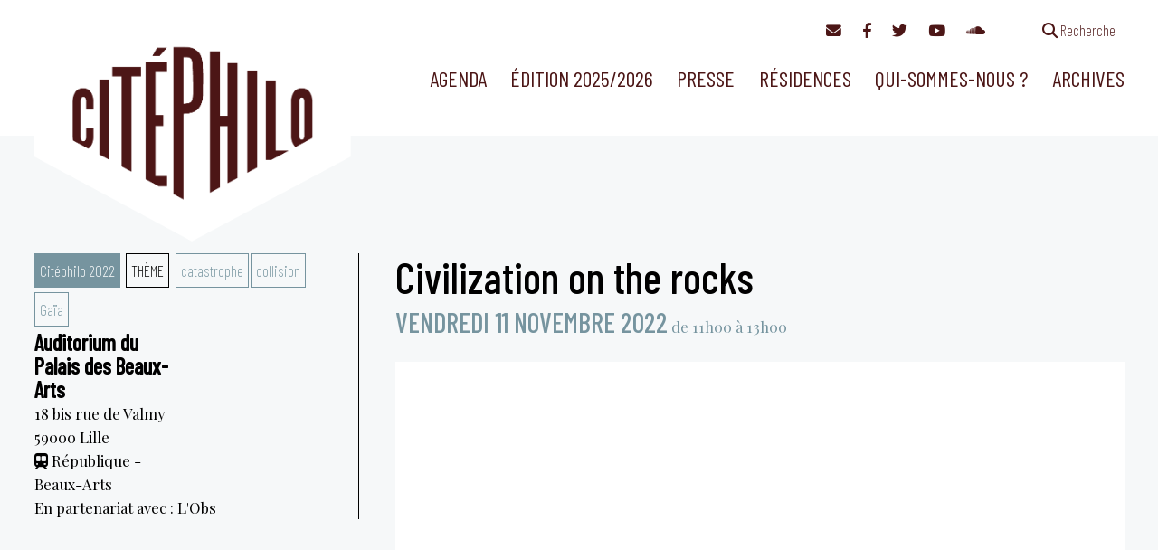

--- FILE ---
content_type: text/html; charset=utf-8
request_url: https://www.google.com/recaptcha/api2/anchor?ar=1&k=6LfdaRQiAAAAAEIDy_XcEVwKic8BDpTtqHQ-B-rk&co=aHR0cHM6Ly9jaXRlcGhpbG8ub3JnOjQ0Mw..&hl=en&v=N67nZn4AqZkNcbeMu4prBgzg&size=invisible&anchor-ms=20000&execute-ms=30000&cb=fy8wxvvaky87
body_size: 48416
content:
<!DOCTYPE HTML><html dir="ltr" lang="en"><head><meta http-equiv="Content-Type" content="text/html; charset=UTF-8">
<meta http-equiv="X-UA-Compatible" content="IE=edge">
<title>reCAPTCHA</title>
<style type="text/css">
/* cyrillic-ext */
@font-face {
  font-family: 'Roboto';
  font-style: normal;
  font-weight: 400;
  font-stretch: 100%;
  src: url(//fonts.gstatic.com/s/roboto/v48/KFO7CnqEu92Fr1ME7kSn66aGLdTylUAMa3GUBHMdazTgWw.woff2) format('woff2');
  unicode-range: U+0460-052F, U+1C80-1C8A, U+20B4, U+2DE0-2DFF, U+A640-A69F, U+FE2E-FE2F;
}
/* cyrillic */
@font-face {
  font-family: 'Roboto';
  font-style: normal;
  font-weight: 400;
  font-stretch: 100%;
  src: url(//fonts.gstatic.com/s/roboto/v48/KFO7CnqEu92Fr1ME7kSn66aGLdTylUAMa3iUBHMdazTgWw.woff2) format('woff2');
  unicode-range: U+0301, U+0400-045F, U+0490-0491, U+04B0-04B1, U+2116;
}
/* greek-ext */
@font-face {
  font-family: 'Roboto';
  font-style: normal;
  font-weight: 400;
  font-stretch: 100%;
  src: url(//fonts.gstatic.com/s/roboto/v48/KFO7CnqEu92Fr1ME7kSn66aGLdTylUAMa3CUBHMdazTgWw.woff2) format('woff2');
  unicode-range: U+1F00-1FFF;
}
/* greek */
@font-face {
  font-family: 'Roboto';
  font-style: normal;
  font-weight: 400;
  font-stretch: 100%;
  src: url(//fonts.gstatic.com/s/roboto/v48/KFO7CnqEu92Fr1ME7kSn66aGLdTylUAMa3-UBHMdazTgWw.woff2) format('woff2');
  unicode-range: U+0370-0377, U+037A-037F, U+0384-038A, U+038C, U+038E-03A1, U+03A3-03FF;
}
/* math */
@font-face {
  font-family: 'Roboto';
  font-style: normal;
  font-weight: 400;
  font-stretch: 100%;
  src: url(//fonts.gstatic.com/s/roboto/v48/KFO7CnqEu92Fr1ME7kSn66aGLdTylUAMawCUBHMdazTgWw.woff2) format('woff2');
  unicode-range: U+0302-0303, U+0305, U+0307-0308, U+0310, U+0312, U+0315, U+031A, U+0326-0327, U+032C, U+032F-0330, U+0332-0333, U+0338, U+033A, U+0346, U+034D, U+0391-03A1, U+03A3-03A9, U+03B1-03C9, U+03D1, U+03D5-03D6, U+03F0-03F1, U+03F4-03F5, U+2016-2017, U+2034-2038, U+203C, U+2040, U+2043, U+2047, U+2050, U+2057, U+205F, U+2070-2071, U+2074-208E, U+2090-209C, U+20D0-20DC, U+20E1, U+20E5-20EF, U+2100-2112, U+2114-2115, U+2117-2121, U+2123-214F, U+2190, U+2192, U+2194-21AE, U+21B0-21E5, U+21F1-21F2, U+21F4-2211, U+2213-2214, U+2216-22FF, U+2308-230B, U+2310, U+2319, U+231C-2321, U+2336-237A, U+237C, U+2395, U+239B-23B7, U+23D0, U+23DC-23E1, U+2474-2475, U+25AF, U+25B3, U+25B7, U+25BD, U+25C1, U+25CA, U+25CC, U+25FB, U+266D-266F, U+27C0-27FF, U+2900-2AFF, U+2B0E-2B11, U+2B30-2B4C, U+2BFE, U+3030, U+FF5B, U+FF5D, U+1D400-1D7FF, U+1EE00-1EEFF;
}
/* symbols */
@font-face {
  font-family: 'Roboto';
  font-style: normal;
  font-weight: 400;
  font-stretch: 100%;
  src: url(//fonts.gstatic.com/s/roboto/v48/KFO7CnqEu92Fr1ME7kSn66aGLdTylUAMaxKUBHMdazTgWw.woff2) format('woff2');
  unicode-range: U+0001-000C, U+000E-001F, U+007F-009F, U+20DD-20E0, U+20E2-20E4, U+2150-218F, U+2190, U+2192, U+2194-2199, U+21AF, U+21E6-21F0, U+21F3, U+2218-2219, U+2299, U+22C4-22C6, U+2300-243F, U+2440-244A, U+2460-24FF, U+25A0-27BF, U+2800-28FF, U+2921-2922, U+2981, U+29BF, U+29EB, U+2B00-2BFF, U+4DC0-4DFF, U+FFF9-FFFB, U+10140-1018E, U+10190-1019C, U+101A0, U+101D0-101FD, U+102E0-102FB, U+10E60-10E7E, U+1D2C0-1D2D3, U+1D2E0-1D37F, U+1F000-1F0FF, U+1F100-1F1AD, U+1F1E6-1F1FF, U+1F30D-1F30F, U+1F315, U+1F31C, U+1F31E, U+1F320-1F32C, U+1F336, U+1F378, U+1F37D, U+1F382, U+1F393-1F39F, U+1F3A7-1F3A8, U+1F3AC-1F3AF, U+1F3C2, U+1F3C4-1F3C6, U+1F3CA-1F3CE, U+1F3D4-1F3E0, U+1F3ED, U+1F3F1-1F3F3, U+1F3F5-1F3F7, U+1F408, U+1F415, U+1F41F, U+1F426, U+1F43F, U+1F441-1F442, U+1F444, U+1F446-1F449, U+1F44C-1F44E, U+1F453, U+1F46A, U+1F47D, U+1F4A3, U+1F4B0, U+1F4B3, U+1F4B9, U+1F4BB, U+1F4BF, U+1F4C8-1F4CB, U+1F4D6, U+1F4DA, U+1F4DF, U+1F4E3-1F4E6, U+1F4EA-1F4ED, U+1F4F7, U+1F4F9-1F4FB, U+1F4FD-1F4FE, U+1F503, U+1F507-1F50B, U+1F50D, U+1F512-1F513, U+1F53E-1F54A, U+1F54F-1F5FA, U+1F610, U+1F650-1F67F, U+1F687, U+1F68D, U+1F691, U+1F694, U+1F698, U+1F6AD, U+1F6B2, U+1F6B9-1F6BA, U+1F6BC, U+1F6C6-1F6CF, U+1F6D3-1F6D7, U+1F6E0-1F6EA, U+1F6F0-1F6F3, U+1F6F7-1F6FC, U+1F700-1F7FF, U+1F800-1F80B, U+1F810-1F847, U+1F850-1F859, U+1F860-1F887, U+1F890-1F8AD, U+1F8B0-1F8BB, U+1F8C0-1F8C1, U+1F900-1F90B, U+1F93B, U+1F946, U+1F984, U+1F996, U+1F9E9, U+1FA00-1FA6F, U+1FA70-1FA7C, U+1FA80-1FA89, U+1FA8F-1FAC6, U+1FACE-1FADC, U+1FADF-1FAE9, U+1FAF0-1FAF8, U+1FB00-1FBFF;
}
/* vietnamese */
@font-face {
  font-family: 'Roboto';
  font-style: normal;
  font-weight: 400;
  font-stretch: 100%;
  src: url(//fonts.gstatic.com/s/roboto/v48/KFO7CnqEu92Fr1ME7kSn66aGLdTylUAMa3OUBHMdazTgWw.woff2) format('woff2');
  unicode-range: U+0102-0103, U+0110-0111, U+0128-0129, U+0168-0169, U+01A0-01A1, U+01AF-01B0, U+0300-0301, U+0303-0304, U+0308-0309, U+0323, U+0329, U+1EA0-1EF9, U+20AB;
}
/* latin-ext */
@font-face {
  font-family: 'Roboto';
  font-style: normal;
  font-weight: 400;
  font-stretch: 100%;
  src: url(//fonts.gstatic.com/s/roboto/v48/KFO7CnqEu92Fr1ME7kSn66aGLdTylUAMa3KUBHMdazTgWw.woff2) format('woff2');
  unicode-range: U+0100-02BA, U+02BD-02C5, U+02C7-02CC, U+02CE-02D7, U+02DD-02FF, U+0304, U+0308, U+0329, U+1D00-1DBF, U+1E00-1E9F, U+1EF2-1EFF, U+2020, U+20A0-20AB, U+20AD-20C0, U+2113, U+2C60-2C7F, U+A720-A7FF;
}
/* latin */
@font-face {
  font-family: 'Roboto';
  font-style: normal;
  font-weight: 400;
  font-stretch: 100%;
  src: url(//fonts.gstatic.com/s/roboto/v48/KFO7CnqEu92Fr1ME7kSn66aGLdTylUAMa3yUBHMdazQ.woff2) format('woff2');
  unicode-range: U+0000-00FF, U+0131, U+0152-0153, U+02BB-02BC, U+02C6, U+02DA, U+02DC, U+0304, U+0308, U+0329, U+2000-206F, U+20AC, U+2122, U+2191, U+2193, U+2212, U+2215, U+FEFF, U+FFFD;
}
/* cyrillic-ext */
@font-face {
  font-family: 'Roboto';
  font-style: normal;
  font-weight: 500;
  font-stretch: 100%;
  src: url(//fonts.gstatic.com/s/roboto/v48/KFO7CnqEu92Fr1ME7kSn66aGLdTylUAMa3GUBHMdazTgWw.woff2) format('woff2');
  unicode-range: U+0460-052F, U+1C80-1C8A, U+20B4, U+2DE0-2DFF, U+A640-A69F, U+FE2E-FE2F;
}
/* cyrillic */
@font-face {
  font-family: 'Roboto';
  font-style: normal;
  font-weight: 500;
  font-stretch: 100%;
  src: url(//fonts.gstatic.com/s/roboto/v48/KFO7CnqEu92Fr1ME7kSn66aGLdTylUAMa3iUBHMdazTgWw.woff2) format('woff2');
  unicode-range: U+0301, U+0400-045F, U+0490-0491, U+04B0-04B1, U+2116;
}
/* greek-ext */
@font-face {
  font-family: 'Roboto';
  font-style: normal;
  font-weight: 500;
  font-stretch: 100%;
  src: url(//fonts.gstatic.com/s/roboto/v48/KFO7CnqEu92Fr1ME7kSn66aGLdTylUAMa3CUBHMdazTgWw.woff2) format('woff2');
  unicode-range: U+1F00-1FFF;
}
/* greek */
@font-face {
  font-family: 'Roboto';
  font-style: normal;
  font-weight: 500;
  font-stretch: 100%;
  src: url(//fonts.gstatic.com/s/roboto/v48/KFO7CnqEu92Fr1ME7kSn66aGLdTylUAMa3-UBHMdazTgWw.woff2) format('woff2');
  unicode-range: U+0370-0377, U+037A-037F, U+0384-038A, U+038C, U+038E-03A1, U+03A3-03FF;
}
/* math */
@font-face {
  font-family: 'Roboto';
  font-style: normal;
  font-weight: 500;
  font-stretch: 100%;
  src: url(//fonts.gstatic.com/s/roboto/v48/KFO7CnqEu92Fr1ME7kSn66aGLdTylUAMawCUBHMdazTgWw.woff2) format('woff2');
  unicode-range: U+0302-0303, U+0305, U+0307-0308, U+0310, U+0312, U+0315, U+031A, U+0326-0327, U+032C, U+032F-0330, U+0332-0333, U+0338, U+033A, U+0346, U+034D, U+0391-03A1, U+03A3-03A9, U+03B1-03C9, U+03D1, U+03D5-03D6, U+03F0-03F1, U+03F4-03F5, U+2016-2017, U+2034-2038, U+203C, U+2040, U+2043, U+2047, U+2050, U+2057, U+205F, U+2070-2071, U+2074-208E, U+2090-209C, U+20D0-20DC, U+20E1, U+20E5-20EF, U+2100-2112, U+2114-2115, U+2117-2121, U+2123-214F, U+2190, U+2192, U+2194-21AE, U+21B0-21E5, U+21F1-21F2, U+21F4-2211, U+2213-2214, U+2216-22FF, U+2308-230B, U+2310, U+2319, U+231C-2321, U+2336-237A, U+237C, U+2395, U+239B-23B7, U+23D0, U+23DC-23E1, U+2474-2475, U+25AF, U+25B3, U+25B7, U+25BD, U+25C1, U+25CA, U+25CC, U+25FB, U+266D-266F, U+27C0-27FF, U+2900-2AFF, U+2B0E-2B11, U+2B30-2B4C, U+2BFE, U+3030, U+FF5B, U+FF5D, U+1D400-1D7FF, U+1EE00-1EEFF;
}
/* symbols */
@font-face {
  font-family: 'Roboto';
  font-style: normal;
  font-weight: 500;
  font-stretch: 100%;
  src: url(//fonts.gstatic.com/s/roboto/v48/KFO7CnqEu92Fr1ME7kSn66aGLdTylUAMaxKUBHMdazTgWw.woff2) format('woff2');
  unicode-range: U+0001-000C, U+000E-001F, U+007F-009F, U+20DD-20E0, U+20E2-20E4, U+2150-218F, U+2190, U+2192, U+2194-2199, U+21AF, U+21E6-21F0, U+21F3, U+2218-2219, U+2299, U+22C4-22C6, U+2300-243F, U+2440-244A, U+2460-24FF, U+25A0-27BF, U+2800-28FF, U+2921-2922, U+2981, U+29BF, U+29EB, U+2B00-2BFF, U+4DC0-4DFF, U+FFF9-FFFB, U+10140-1018E, U+10190-1019C, U+101A0, U+101D0-101FD, U+102E0-102FB, U+10E60-10E7E, U+1D2C0-1D2D3, U+1D2E0-1D37F, U+1F000-1F0FF, U+1F100-1F1AD, U+1F1E6-1F1FF, U+1F30D-1F30F, U+1F315, U+1F31C, U+1F31E, U+1F320-1F32C, U+1F336, U+1F378, U+1F37D, U+1F382, U+1F393-1F39F, U+1F3A7-1F3A8, U+1F3AC-1F3AF, U+1F3C2, U+1F3C4-1F3C6, U+1F3CA-1F3CE, U+1F3D4-1F3E0, U+1F3ED, U+1F3F1-1F3F3, U+1F3F5-1F3F7, U+1F408, U+1F415, U+1F41F, U+1F426, U+1F43F, U+1F441-1F442, U+1F444, U+1F446-1F449, U+1F44C-1F44E, U+1F453, U+1F46A, U+1F47D, U+1F4A3, U+1F4B0, U+1F4B3, U+1F4B9, U+1F4BB, U+1F4BF, U+1F4C8-1F4CB, U+1F4D6, U+1F4DA, U+1F4DF, U+1F4E3-1F4E6, U+1F4EA-1F4ED, U+1F4F7, U+1F4F9-1F4FB, U+1F4FD-1F4FE, U+1F503, U+1F507-1F50B, U+1F50D, U+1F512-1F513, U+1F53E-1F54A, U+1F54F-1F5FA, U+1F610, U+1F650-1F67F, U+1F687, U+1F68D, U+1F691, U+1F694, U+1F698, U+1F6AD, U+1F6B2, U+1F6B9-1F6BA, U+1F6BC, U+1F6C6-1F6CF, U+1F6D3-1F6D7, U+1F6E0-1F6EA, U+1F6F0-1F6F3, U+1F6F7-1F6FC, U+1F700-1F7FF, U+1F800-1F80B, U+1F810-1F847, U+1F850-1F859, U+1F860-1F887, U+1F890-1F8AD, U+1F8B0-1F8BB, U+1F8C0-1F8C1, U+1F900-1F90B, U+1F93B, U+1F946, U+1F984, U+1F996, U+1F9E9, U+1FA00-1FA6F, U+1FA70-1FA7C, U+1FA80-1FA89, U+1FA8F-1FAC6, U+1FACE-1FADC, U+1FADF-1FAE9, U+1FAF0-1FAF8, U+1FB00-1FBFF;
}
/* vietnamese */
@font-face {
  font-family: 'Roboto';
  font-style: normal;
  font-weight: 500;
  font-stretch: 100%;
  src: url(//fonts.gstatic.com/s/roboto/v48/KFO7CnqEu92Fr1ME7kSn66aGLdTylUAMa3OUBHMdazTgWw.woff2) format('woff2');
  unicode-range: U+0102-0103, U+0110-0111, U+0128-0129, U+0168-0169, U+01A0-01A1, U+01AF-01B0, U+0300-0301, U+0303-0304, U+0308-0309, U+0323, U+0329, U+1EA0-1EF9, U+20AB;
}
/* latin-ext */
@font-face {
  font-family: 'Roboto';
  font-style: normal;
  font-weight: 500;
  font-stretch: 100%;
  src: url(//fonts.gstatic.com/s/roboto/v48/KFO7CnqEu92Fr1ME7kSn66aGLdTylUAMa3KUBHMdazTgWw.woff2) format('woff2');
  unicode-range: U+0100-02BA, U+02BD-02C5, U+02C7-02CC, U+02CE-02D7, U+02DD-02FF, U+0304, U+0308, U+0329, U+1D00-1DBF, U+1E00-1E9F, U+1EF2-1EFF, U+2020, U+20A0-20AB, U+20AD-20C0, U+2113, U+2C60-2C7F, U+A720-A7FF;
}
/* latin */
@font-face {
  font-family: 'Roboto';
  font-style: normal;
  font-weight: 500;
  font-stretch: 100%;
  src: url(//fonts.gstatic.com/s/roboto/v48/KFO7CnqEu92Fr1ME7kSn66aGLdTylUAMa3yUBHMdazQ.woff2) format('woff2');
  unicode-range: U+0000-00FF, U+0131, U+0152-0153, U+02BB-02BC, U+02C6, U+02DA, U+02DC, U+0304, U+0308, U+0329, U+2000-206F, U+20AC, U+2122, U+2191, U+2193, U+2212, U+2215, U+FEFF, U+FFFD;
}
/* cyrillic-ext */
@font-face {
  font-family: 'Roboto';
  font-style: normal;
  font-weight: 900;
  font-stretch: 100%;
  src: url(//fonts.gstatic.com/s/roboto/v48/KFO7CnqEu92Fr1ME7kSn66aGLdTylUAMa3GUBHMdazTgWw.woff2) format('woff2');
  unicode-range: U+0460-052F, U+1C80-1C8A, U+20B4, U+2DE0-2DFF, U+A640-A69F, U+FE2E-FE2F;
}
/* cyrillic */
@font-face {
  font-family: 'Roboto';
  font-style: normal;
  font-weight: 900;
  font-stretch: 100%;
  src: url(//fonts.gstatic.com/s/roboto/v48/KFO7CnqEu92Fr1ME7kSn66aGLdTylUAMa3iUBHMdazTgWw.woff2) format('woff2');
  unicode-range: U+0301, U+0400-045F, U+0490-0491, U+04B0-04B1, U+2116;
}
/* greek-ext */
@font-face {
  font-family: 'Roboto';
  font-style: normal;
  font-weight: 900;
  font-stretch: 100%;
  src: url(//fonts.gstatic.com/s/roboto/v48/KFO7CnqEu92Fr1ME7kSn66aGLdTylUAMa3CUBHMdazTgWw.woff2) format('woff2');
  unicode-range: U+1F00-1FFF;
}
/* greek */
@font-face {
  font-family: 'Roboto';
  font-style: normal;
  font-weight: 900;
  font-stretch: 100%;
  src: url(//fonts.gstatic.com/s/roboto/v48/KFO7CnqEu92Fr1ME7kSn66aGLdTylUAMa3-UBHMdazTgWw.woff2) format('woff2');
  unicode-range: U+0370-0377, U+037A-037F, U+0384-038A, U+038C, U+038E-03A1, U+03A3-03FF;
}
/* math */
@font-face {
  font-family: 'Roboto';
  font-style: normal;
  font-weight: 900;
  font-stretch: 100%;
  src: url(//fonts.gstatic.com/s/roboto/v48/KFO7CnqEu92Fr1ME7kSn66aGLdTylUAMawCUBHMdazTgWw.woff2) format('woff2');
  unicode-range: U+0302-0303, U+0305, U+0307-0308, U+0310, U+0312, U+0315, U+031A, U+0326-0327, U+032C, U+032F-0330, U+0332-0333, U+0338, U+033A, U+0346, U+034D, U+0391-03A1, U+03A3-03A9, U+03B1-03C9, U+03D1, U+03D5-03D6, U+03F0-03F1, U+03F4-03F5, U+2016-2017, U+2034-2038, U+203C, U+2040, U+2043, U+2047, U+2050, U+2057, U+205F, U+2070-2071, U+2074-208E, U+2090-209C, U+20D0-20DC, U+20E1, U+20E5-20EF, U+2100-2112, U+2114-2115, U+2117-2121, U+2123-214F, U+2190, U+2192, U+2194-21AE, U+21B0-21E5, U+21F1-21F2, U+21F4-2211, U+2213-2214, U+2216-22FF, U+2308-230B, U+2310, U+2319, U+231C-2321, U+2336-237A, U+237C, U+2395, U+239B-23B7, U+23D0, U+23DC-23E1, U+2474-2475, U+25AF, U+25B3, U+25B7, U+25BD, U+25C1, U+25CA, U+25CC, U+25FB, U+266D-266F, U+27C0-27FF, U+2900-2AFF, U+2B0E-2B11, U+2B30-2B4C, U+2BFE, U+3030, U+FF5B, U+FF5D, U+1D400-1D7FF, U+1EE00-1EEFF;
}
/* symbols */
@font-face {
  font-family: 'Roboto';
  font-style: normal;
  font-weight: 900;
  font-stretch: 100%;
  src: url(//fonts.gstatic.com/s/roboto/v48/KFO7CnqEu92Fr1ME7kSn66aGLdTylUAMaxKUBHMdazTgWw.woff2) format('woff2');
  unicode-range: U+0001-000C, U+000E-001F, U+007F-009F, U+20DD-20E0, U+20E2-20E4, U+2150-218F, U+2190, U+2192, U+2194-2199, U+21AF, U+21E6-21F0, U+21F3, U+2218-2219, U+2299, U+22C4-22C6, U+2300-243F, U+2440-244A, U+2460-24FF, U+25A0-27BF, U+2800-28FF, U+2921-2922, U+2981, U+29BF, U+29EB, U+2B00-2BFF, U+4DC0-4DFF, U+FFF9-FFFB, U+10140-1018E, U+10190-1019C, U+101A0, U+101D0-101FD, U+102E0-102FB, U+10E60-10E7E, U+1D2C0-1D2D3, U+1D2E0-1D37F, U+1F000-1F0FF, U+1F100-1F1AD, U+1F1E6-1F1FF, U+1F30D-1F30F, U+1F315, U+1F31C, U+1F31E, U+1F320-1F32C, U+1F336, U+1F378, U+1F37D, U+1F382, U+1F393-1F39F, U+1F3A7-1F3A8, U+1F3AC-1F3AF, U+1F3C2, U+1F3C4-1F3C6, U+1F3CA-1F3CE, U+1F3D4-1F3E0, U+1F3ED, U+1F3F1-1F3F3, U+1F3F5-1F3F7, U+1F408, U+1F415, U+1F41F, U+1F426, U+1F43F, U+1F441-1F442, U+1F444, U+1F446-1F449, U+1F44C-1F44E, U+1F453, U+1F46A, U+1F47D, U+1F4A3, U+1F4B0, U+1F4B3, U+1F4B9, U+1F4BB, U+1F4BF, U+1F4C8-1F4CB, U+1F4D6, U+1F4DA, U+1F4DF, U+1F4E3-1F4E6, U+1F4EA-1F4ED, U+1F4F7, U+1F4F9-1F4FB, U+1F4FD-1F4FE, U+1F503, U+1F507-1F50B, U+1F50D, U+1F512-1F513, U+1F53E-1F54A, U+1F54F-1F5FA, U+1F610, U+1F650-1F67F, U+1F687, U+1F68D, U+1F691, U+1F694, U+1F698, U+1F6AD, U+1F6B2, U+1F6B9-1F6BA, U+1F6BC, U+1F6C6-1F6CF, U+1F6D3-1F6D7, U+1F6E0-1F6EA, U+1F6F0-1F6F3, U+1F6F7-1F6FC, U+1F700-1F7FF, U+1F800-1F80B, U+1F810-1F847, U+1F850-1F859, U+1F860-1F887, U+1F890-1F8AD, U+1F8B0-1F8BB, U+1F8C0-1F8C1, U+1F900-1F90B, U+1F93B, U+1F946, U+1F984, U+1F996, U+1F9E9, U+1FA00-1FA6F, U+1FA70-1FA7C, U+1FA80-1FA89, U+1FA8F-1FAC6, U+1FACE-1FADC, U+1FADF-1FAE9, U+1FAF0-1FAF8, U+1FB00-1FBFF;
}
/* vietnamese */
@font-face {
  font-family: 'Roboto';
  font-style: normal;
  font-weight: 900;
  font-stretch: 100%;
  src: url(//fonts.gstatic.com/s/roboto/v48/KFO7CnqEu92Fr1ME7kSn66aGLdTylUAMa3OUBHMdazTgWw.woff2) format('woff2');
  unicode-range: U+0102-0103, U+0110-0111, U+0128-0129, U+0168-0169, U+01A0-01A1, U+01AF-01B0, U+0300-0301, U+0303-0304, U+0308-0309, U+0323, U+0329, U+1EA0-1EF9, U+20AB;
}
/* latin-ext */
@font-face {
  font-family: 'Roboto';
  font-style: normal;
  font-weight: 900;
  font-stretch: 100%;
  src: url(//fonts.gstatic.com/s/roboto/v48/KFO7CnqEu92Fr1ME7kSn66aGLdTylUAMa3KUBHMdazTgWw.woff2) format('woff2');
  unicode-range: U+0100-02BA, U+02BD-02C5, U+02C7-02CC, U+02CE-02D7, U+02DD-02FF, U+0304, U+0308, U+0329, U+1D00-1DBF, U+1E00-1E9F, U+1EF2-1EFF, U+2020, U+20A0-20AB, U+20AD-20C0, U+2113, U+2C60-2C7F, U+A720-A7FF;
}
/* latin */
@font-face {
  font-family: 'Roboto';
  font-style: normal;
  font-weight: 900;
  font-stretch: 100%;
  src: url(//fonts.gstatic.com/s/roboto/v48/KFO7CnqEu92Fr1ME7kSn66aGLdTylUAMa3yUBHMdazQ.woff2) format('woff2');
  unicode-range: U+0000-00FF, U+0131, U+0152-0153, U+02BB-02BC, U+02C6, U+02DA, U+02DC, U+0304, U+0308, U+0329, U+2000-206F, U+20AC, U+2122, U+2191, U+2193, U+2212, U+2215, U+FEFF, U+FFFD;
}

</style>
<link rel="stylesheet" type="text/css" href="https://www.gstatic.com/recaptcha/releases/N67nZn4AqZkNcbeMu4prBgzg/styles__ltr.css">
<script nonce="CxbTNzPhEhnuqB_-IBvcwA" type="text/javascript">window['__recaptcha_api'] = 'https://www.google.com/recaptcha/api2/';</script>
<script type="text/javascript" src="https://www.gstatic.com/recaptcha/releases/N67nZn4AqZkNcbeMu4prBgzg/recaptcha__en.js" nonce="CxbTNzPhEhnuqB_-IBvcwA">
      
    </script></head>
<body><div id="rc-anchor-alert" class="rc-anchor-alert"></div>
<input type="hidden" id="recaptcha-token" value="[base64]">
<script type="text/javascript" nonce="CxbTNzPhEhnuqB_-IBvcwA">
      recaptcha.anchor.Main.init("[\x22ainput\x22,[\x22bgdata\x22,\x22\x22,\[base64]/[base64]/MjU1Ong/[base64]/[base64]/[base64]/[base64]/[base64]/[base64]/[base64]/[base64]/[base64]/[base64]/[base64]/[base64]/[base64]/[base64]/[base64]\\u003d\x22,\[base64]\\u003d\\u003d\x22,\[base64]/[base64]/CtD0kwphEw6jCvcO7HQjCkSZlJ8OTwq13w4kcw67ChEfDscKMw6shFmJ5woYjw7Z4wpAiMnouwpXDjsKrD8OEw4HCj2MfwowRQDpRw7LCjMKSw49cw6LDlSEzw5PDgiJEUcOFccO+w6HCnGdCwrLDpz0BHlHCqBUTw5Arw5LDtB9FwrYtOi/[base64]/SV3CqMOQw750M8KnwrrCjV3DhMOVwp7DjsOYH8Obw4HComYCw6J6YMKYw4zDvsOnIFI5w4/Dv1fCvMKsRkrClsOTw7bDvMO2wp/DtS7Dm8K2w6/CqVcqB2EdTRBBMcOyM1Y7bS9XEiLChm7Dnlp8w6PDkA83LcKhwoU8w7rCkC3DtTnDkcOywpxNE2EWG8OIQBDCq8OSAhnDk8OtwpVKwps0NsOdw7hDWcOXRiZPcsKSwrnDvix/[base64]/DjHVKwq8Nw44Sw44xS8K5NMOww64ibcOKwrUvSDtcwo8mD2ZAw4sHPcOCwrrDlAzDucKNwqzCtgjDrX/ChMOGesKURsKNwownw6glCsKTwo4jRsKpwpZ3w4XCtSfDk0Qqd1/DgH8KPMK4w6fCisOeXUbCtVdOwpN5w74YwoPCtzsuUH/[base64]/Dh8OnXw0iX8OJdFw6YWHDsUghOxbCpEYZHcOMwos7FBo8aAjDkMKwMHFmwoHDhQbDvsK2w5ouJELDp8OtE3/[base64]/DjUkaK10Fw5vCq8K1w6d0w6vDhcKgQQLCh3/CqsKiTcKuw7TChDXDlMOtCsOhRcOQT04nw4IpfsONK8ONIsOsw5HDtj/Cv8Ksw5gHM8KwJWnDlHl9wqY9ScK0MwdJRMOdwrIZcAPCpU7Du1zCtl/CqUUdwqBOw5/CnS3CsCNWwrcpw4jDqiXDr8OVCUTDnQ7DjsOSwpTDj8K4KUnDtsKiw4stwpTDicKdw7fDkWdTMyNfw6ZIw711FCPDmkU9w4jClMKsCSg+K8KhworCln4cwqR0e8OBwrRJVyvCi3vDmcOuZ8KISkhSHsKIw6QFwqjChxpEAWU9Lidnw67DhQQhwp8dwqlCbB/[base64]/DoMOXa8OPdWdIY8KkbyjCoMOfZcK/w7JrZ8OvQBjCrWAVScKGwqzDnnHDnMK4LnRZDQfCjG50w7UmIMKsw6TDgGp9wrRBw6TDpSrCkgvClwTDi8ObwpoPKsO4B8KXw40twofDuRDDgMKqw7fDjcO9M8KdXMOkPR03wr7ChGXCjgnDlFd/w5gFw7nCvsOKwrVyEcKOG8O7w6XDocOsWsKBwr/[base64]/GsKSI3XDrzIZw4vCscK0McOnwrQGA8KDwo/Cm8KXwq1+w5HCuMO1w6/[base64]/DnTJMw7LCiAfCqX1WG8Kxwo3DnGHDvHQew7TDg8KAGQ/CoMOIUMOAOHIXVzvCuS5twos5wpLDgCjDmjE1wp/DtsK/bcKZOMKiw7fDgMOiw55xH8OGL8KnPXnCvgfDnh4/[base64]/wqIFw7rChWdmw5V6OwF5DMKHWwnCtcOFworDsmHCojE+XW0oF8KFUsOWwrXDqw50QXHCm8OBG8OMZGBoVidJw7DDjnkjGikew4TDo8Kfw4BzwoTConIWXl8Ww6jDuy9HwoLDt8OVwo4Fw64vHWHCpsOSVsKSw6UhPcKvw4ZYdgPDj8O/RMOLHcODfA3CnUPCjC7Dt2fCtsKKIMKnfcOxNwLDiBTCt1fDlMOYwrrCvsK4w60fSMK8w4lJKQnDg1fCm23CoH3DgzAeKXDDpMOKw7HDg8KSwqLCmG1/ZXPClwByUMK4wqfCsMKWwpvChCnDmg0neFkRJVk6XX/DrGXCu8Kqwp7CgMKJGMO0wonCvsO+WVXCjVzDiSnCjsO0AsOGw5fDrMKWw5DCv8KPBwMQwq9SwpHCgkwmwrfCk8Otw6EAw5hbwpvCocKjeR7Dv1TDn8OSwoE3w4xIZ8KZw77Dj07DscO/w63DkcOnSEDDssOUw43DoSjCqsK4cWTClUAsw43CosOUwpA5H8Klw5/[base64]/DrTorKl7Cg8OgKcKGw73DhcKOL8OVwpQ/w6wYwqPDlg18by3DjEPCkGFnPMOnJsKmccONL8KbdcKTwq4rw53DnQXCnMOQXMOlwp3CtG/CpcOzw5MSXmsLwoMfw5rCgEfChADDhzQZb8OROcO4w59cJsKfw4E4eFPDtXJKwrzDgTXDjEdYV1LDqMOpFcOzH8Ohw4EAw70Nf8OGGVhFwozDgMO0w6nCisKoCGYpOsK/M8KZw5jDnMKUFsKqPMKLwplNOcOqX8OuVMOZIsOkUMOnw4LCnkZvwrNdRcKxbVk/JcKJwqzCkAXCqgMzw7PCqFrChcOgw7jDiDPDq8OSw53DisOrRMOnHiPCrMOiK8KwRT4RRmFeexnCniZ7wqDCnynDom/ClcOZCcO0L008M2zDs8Kkw448XnnDmcOIwr3DosO4w58fMcOowoUXacO9B8OYVsKpw4XDucOtcG/DqzsPFUoXw4QnScOwBxV1SsKfwovCs8OYw6FkOMOLwoTDuQEWw4bDiMOrw67CusKyw7NawqHCnGrDk07CnsKIwrTDo8OtwofCvcKKwojCicKRGEUpLMOSw6UZwrx5T0fCvyHCpsK0wqjCm8OrKsKRw4DChcOJGREOSTZ1cMKFHMKYw7rDhE/ClQMvwp/CjsOdw7DCmiPDp3nDqx3CslbCiUokw5YOwoc3w7BUw4HDqg9OwpF1w7TCosOLN8K3w5cSVcKew6/[base64]/DqMO9w6JTw6fDrGzCqUVoLcKbw7bDkC9icGbDmHZqOsKfBcO5DMKwSgnDvDVhw7LCqMOeGRXCkXI7I8OKIMOFw7wtcXzCoxVswrDCnSwEwp7DjxQkU8KiecO5H2XCl8OXwqjDrzvDr3IzWsOfw57DkcOrCg/Cj8KMA8O7w64GW1/Dgn8gw63CsngCwpwzwptTwqDCsMKcwrzCsxYmwonDlzgTPcKxfz0EMcKiHg9Hw5w8w6RgchDDnmLClcO2woFFw7LDt8OYw4pHw7dcw7NCwpvCsMO6YMO+NhpEDQDDkcKUwq0Fwo/Dk8KjwoNkUhJTehYiw5ZySMOBw40qZ8OAWwxcwpzCkMK8woHDg1R6wqQ+w4TDkE3Crxs/d8K8w7TDssOfwqltP17DsiTDs8OGw4dOwr1mw7J/wqhhwoxyZlPCoh0LJT8YMsOJclXDvMK0PlfCsjAdElYxw6UowpDDoScXwq9XLwfCsnZKw4XDknZYw7fDrBLDsQAgfcOZw6TDgSYTw6XDnixIw5tcZsKWW8KIMMKRQMKDcMKXC00vw6V/w5fClR8eFyctwrXCtsKzaBhjwrXCtHIGwqYHwoHCkDDCpR7CqwPDtMOQS8Kkw7tewqc6w401KcOZwoDCvG4ibcO8fnzDvk3DjMO8VBzDrSFaSEFuWsKCHxcZwq8zwr/[base64]/w7BGwq7CjU5YfCsyw4nCqcK2LMKmGMKEw6BHZ2/CqE7CukNrw68pHsK1wo3Dg8KfCMOkT3rDpMKNYsKPfsOCKE/Cu8Ksw67CnSfCqi48wrVrfcKtwqxDw43CrcKyPybCrcOYw4MnKRR0w78aVU5rwpw0NsORwrnDpcKvVU5vSRnDmMKxwprDkUzCi8ORTcKOD3rDlMKKDE3CqipAITVCbsKhwpfDrcKDwp7DvRkcAsK1C2/ClUkswpN1wrfCsMKhFi1cDMKUMcOkaj/Dnx/Dm8OFNH5eRVEQwqbDmkzDolPCgDDDsMOZEMKiI8KGwrnCvcOYKSZkwrHCscOKMQkxw6bDjcO2wrfCqMO1bcKUZWJ6w50DwpI9wq7DucOfwoUPByvCh8KMw7hISywrw4B/AMKLXSXCnXd0V3ZWw682ZsOLX8Kzw68Mw5d1GcKXQABxwqlawqjDusK1REFvw5PDmMKFw77DpcOMFX3Dpzofw7vDi10iI8OhV31EYgHDqlHChBdFw6w6fXZdwrdvZMOtUSFsw5zDlRLDlMKJwpx2woTDpsOzwpbCkRlGPsKEwq/[base64]/[base64]/[base64]/b8OuwpAMX8OCw7IeXFFcGsOOX8KYWXbDtitIwphdw6/Dl8KQw6gjU8O6w6HCr8OuwqXCiHTDkgZnw5HCvsOHwpbDoMKIF8Kbw5h8X35DasKBwr7CmgpaISjCr8OpXHliwqjDsT4RwrdeY8O7M8KVSMKCSzAndMO7w7TCnFM+w6AwKcK9wptIdA3CssO4wrvDtcOgf8OuXGnDqwNdwoY8w6ttNw/Ci8K2JcOow6otfsOGU0nCp8OWw7zClhYIw4lbeMK3wp9pbsK6aUlVw4J2wofClsOZwp89w50WwpFQfE7DoMOJwqTCjcObw50RAMOjwqXDi25/[base64]/CpA3CkMOjwpvClsK0JMKHwr9swr4PKmBpei5mw5dXwr7Dp13DksK8wqrCvsKkwqLDrsK3TVJ0KTQ2O2ZCXnvDksKKwpcUw4hVPcOmWMOGw4LCt8ObGMOmwoHDlXYRO8OEJEfCtHQdw5DDnh/DpEc0V8O3w4EVw5DCj1QnFwHDkMKlw5kDU8KHw5jDrsKeTsO6w6NbZw/CoBXDnhxuwpfCt19vAsKbEGHCqiR7w70mcsKtJMO3LMKPRxkZwo4+w5BTw4khwodyw7nDllACfWZmJcO6w7A8MsOTwp/DhsOcAMKDw6PCv0NEBMOJS8K6S17CiCV/[base64]/DvCLCmMKlw7N1ccORwp3Cu8KjZcOTF3XDg8KVwoEkwrjCkMKfw7bDnl7CgnwCw6sowpoWw6XChMKdwq3DkMKDasKiNsOuw5duwr/DvMKOwq1ewqbCgBxdMcOGTMKZNnnCisOlF3TCh8K3w5IUw5pRw7UaH8OKUsK8w6s/[base64]/w6bCi8O+woxRCsOTw7cjwrPCtkLCrcKow7XCm8Kmwpt9FcKCVcK1woXDtRfCqMKTwq0YEAcMb2rDp8KmCG4tNsOCeU7CkcOJwpzDnQEHw7nDt0LCiHfDgxsPDMKNwrXCl3x/w5bClihnwo/Do27CmsKSAUs1wpzCvsKXw6zDnRzCm8OhH8KUWxgQNht9UMOAwo/[base64]/DkMO+woPCjsO+w4zCm8KpXcKaFMOjSMO/[base64]/DrjPDvMO2HQjCqSjCgEPChMK3TVQ9CXo1wrXCs8ONLsKDwqPCmMKiP8KLfMKZdgDCm8KQDVvCnsKTCCliwq4CYDVrwqwEw59ZAMOTwpRNw6rCssKLw4EwDH3Dt3Q2Ti3DoR/DncOUw7zDmcOzBsOYwpjDk0xDw6BFacK4w6lJJGbCvMKwBcKXwo08w55CeV9kP8Oew7bCncOCTsKFDMOvw67CjgcQw4DCtMKXO8KzDUvDhHEgw6vDnMKDwq/CiMKQw4c/UcOLwp0/FsKGO2YBwr/CtiMBQngcZSPDgmnCoTxIcWTCu8OQwqI1aMOuOA1Pw4xqWsOFwo54w4LCpjczU8OMwrMkecKAwqIGZWNYw4cLwoQBwrfDiMKFw4jDlGlOw5Emw4TDmi1sUsOzwqB2XcKoJHLCqyjDi0UTJsKKTWPCvilrH8KEO8KCw4DDtDLDjVU8wpVWwrxqw6tWw7/[base64]/w5I9w47DhMOiMDnDqkLDgsKSHVAOw77CrMKww5XCjMO4w6XCsX8fwoDChhXCo8OwG38HWCcKw5HCmMOqw4rCpcKlw48xLzFYUVkmwqvClA/DinLCocOYw7vDnMKzZ1rDt0fCvMKXw6/DpcKPwq8kPBvCiBNIATrCscKoK2XCkwvCisOxwpTDo2tmWmtuw6zDlibCgQYNG21Uw6LDowljXxxPNsKHMcO+Cj7CjcKfXsKhwrIFRG8/wrzCg8KHfMKiIiJUA8OPw7XDjjPCvVRmwp3CgMOpw5rCtMOPw7nCocK8wpohw4XCncKmI8KmwpDCpghlwog7eFzCmcK5w43DvcK/BMO6Q1HDlsO0TUXDgUTDoMK9w6MRAcK4w6fDkk7ClcKrWx9AT8KURcOPwoHDjcO9wqU6wrzDmm46w4zCscKXwrZiSMO4ccKIMV/Cs8OTUcKhw7oCamQ/a8OSw5pOwq8hDcKYJMO7w5/Co0/DuMKlL8OCNXjDgcOzdsK4EsOrw6VrwrzChsO0YhAAT8OKeh4cwpBvw4tRBjsNf8OlUhN2e8KlEgjDgV3CgMKCw49vw6vCvsKFw57CmsKlYS4twqpmUMKoHRjDocK6wqR8Vx59wqHCmmfDsw4gc8Odw7dzwp5ITMKPeMO/w5/Du3Utei9TDnfDt0XDu1PCtcOzw5jDmsKMEcKZOX9yw5rDiAggPMKWw4jClBEZM2rDpwhDwqNzV8KQCirDl8OLDMKgSTR6blIbPMOqVy7Ck8OvwrUcEWMzwr/CpE93wo7DqsOTEyQUckBPw7Zswo7CtcOhw5PCliLCqsOFFMOIwonCiBvDv1vDgCQSRcObUQDDh8KdK8OnwohKwqbCrw/CiMOhwr91w6Umwo7CpXlcZcOlGEsIwp98w78+wojCmA8SbcKxw75vwr3DncOlw7XCiDUDLUzDgsKzwokqwrLCkg1lBcOOEsOew6NTw5wtTSzDn8OMwobDoh5Fw7vCuGBmw5rCiW8IwrzCg2VtwoZDFjLCvQDDp8OEwo/CjsK0wplOw6fCqsKpVB/[base64]/ZjLDngTCjMKtfcKpw7LCkMKsShHCjMKLbTDDusK5BSAQAsKZRsOdw73DuQrDosKQw7rDpcOOwo/DqT1rKApkwqEKfD7DvcKdw5c/wo19w7oiwpnDlcOhNHgrw4xJw5bCkjvDgsOVBsK0LsOqw7HCmMKPS1tmwpYvTC06WcOZw7PCgSTDr8KiwoV5X8KGCT0dwovDnXzCvGzCoGzCi8KiwpNNUcK5wpXClsK1ZcK0wot/[base64]/Rk0fwoRoIBHDgMOPwoLDpEzCjg83w5JeE8O5DMKywoDCqHIBc8Opw4fCv2RswoLCgcOKwo4zw7jCh8KhUzzCuMOgb0YPw4LCv8Kiw5I+wrUtw6XDhh9bwq7DnkZzw4/Cs8OTHsKAwrA0RMKcw6xcw6IfwoTDlMK4w6dxIMODw4fClMKzw4BcworCrcKywp3DtyrCmR9JPSLDqX5+RQxUGMOQX8KSwqsuwo1SwoXDjBUkw7YSwpbDoFXCk8K8wpPCqsOnAMOUwrtOw7F8IEBoH8O/[base64]/w7k2W8OtwrvCosO9wqDDjsOCTT18UjXDs3XCisOWwpvCqwM5w5DCrsO/WHPCtsKVXMKrCsOSwqfDnw7CtyQ+V1jCqHQ4wr7DgQlbfsOzH8KINFDDt23CsWUsesOxPsOiwrPCkDsew7DCscOnw75bC17Dnk5NRiXDszQjw5TDiHjCmjvDrClNw5kPwq7Cv0FhMFYvUsKtIUs+Z8OtwoYlwpIXw7IjwrgtbxLDjT13f8OMa8K/w6zCscOXwp3CiEg6dsOvw78pdMO0CV4gR3M4w4M8wrV9w7XDusKiP8OUw7PDh8OjZjs6OUrDisOawr4IwqZMwpPDmwnChsKgwq1UwrnCojvCp8OxDjo2P2TDicOFbjAdw5XDkgzCuMOgw7N3KQMRwoYBB8KaQcOswrAAwp40PcKnw5fCoMOxNsKxwqIzJX/Ds3ZDGcOGdhHCpU4uwp3Chkc0w7tYYsKyZEjDuR3DpMOcakDCgU14w4xUU8KhOMKycE0DQknCinDCkMKNVEzChEXCu2VVMsKPw5U2w5fDlcK+ayhDL1AIBcOCw4nDrcOvwrDDqlFuw5ExdH/[base64]/[base64]/CqMK7eXXDsMOWDR7DvMOVw73Cm2LDncKEJyLCrMKlTMKbwpPClgjDhgAFw7INMkPCl8OLC8KoUMOwRMKiQ8Klwps3aFnCtR3DjMKGA8Kxw6XDlBDDjWAgw6XDj8O3wpnCtcKSLyvCmcOhw7wSBQLCgMKxIlptQHXDhMK/fBUcSsK2P8KAQ8Kww7jCj8OlQ8OvYcO6w4AkW37CgMOiwrbCk8Omwow5wrHCrmpMeMO1Yi/CjsOtDCh7wooQwogNDcOmw5oIwqYPwpXCqlPCi8K5ccK3w5BywphowrjCuTx0wrvDtlnCu8Kcw5x3d3tqwqzDnD5Ywp1LP8K6w5/[base64]/[base64]/DoMOTw6LDm8K0wrlnAFTDqsOjf8OPw5/CryFXesKew4hJA0nCncOUwoLDrCbDlcKvNSvDswzChExzGcOkFwfCtsO0w7wKwoLDpBI4SUgUGMK1wrMJV8Kww58hTFHCmMO8eVTDocOVw5Jbw7fCgMK0w6hwZjcAw4XClxl9w7dCdycnw4LDmsKXw5nDrsOwwoQzwqTDhw1EwprCj8OKE8Orw6dCTMOEDj/Du37CpsKqw4HCongdP8O0w5sAM3AhT1LCrcOZQU/[base64]/I8KcSsO/Wn4YLRgkYsOHwpkew6kORUAyVsORI2VQJBzDrRlEVsOzDx8hCMKYMHXCmS/CtUQ1woxLworCjMO/w5UdwqLDhRE/BDhPwrPCl8Oxw4DCpm7CjQ/DjsO0wo9nw5nCmw5lw7vCpx3DncKVw57Dn2Abwoclw5FSw4rDuX/DnkbDnwLDqsKjbzfDh8K+w4fDm0oyw4M2JMO0wpQKEcKkYsO/w5vChMOyCyfDh8Kfw7twwq1Cw7jCqnZ2QHjDq8KDwq/CmAhJbMOMwojCscKqZzHDp8K3w71ND8Kvw7IhD8Kdwo4eOcK1Bj3Cu8KpKsOdYHfDoWQ7wrYrRmDCusKuwpfDgsOYwpzDscO3TlEtwp7Dv8Knwp85ZGfDhMOOSkPDnMOFYV/ChMOXw5IQP8OzK8Kmw4o4fXTClcKWw4/DjnDCnMKUwoTDuXbDrMKyw4QNWwEyCkw2w7jDrMOxam/Dox8rfMOUw51cw6AOw79XKmnCucOzQFjDrcOSbsOIw6DDrmp5wrrCgCRtwrxNwrnDuSXDuMOQwqNcH8KqwrvDk8OQwoHChcKvwqoCJTHDgX9NV8Ktw6vCisKmwrbClcK3w7bCqsODNMOfR0/CqcOfwqwEA0tzP8KSMX/CgcOCwpHCr8KpasKxw6zCk1zCisKIw7DDh01Vw6zCvsKJBMOMDsOoUlVaNsKTMB8qcXvCjG9twrNCZQIjA8OGw7HCnFHDpUXCi8OGDsOJTsOUwpXCgsKvwo/CviEiw5h0w5V2bnlMw6LDlMKIOUtsccOTwptSAcKnwovCtxLDs8KALsKnJsKUUcKTScK7w5wXwrxSw6o0w6ADw6wkdifDsxLCo2lZw4ANw5FWPjHDicKYwpDCnsKhMFTDjFjDrcKRwpPDqTNbw7TCmsKjasKpG8O8w6nDmzBUwq/CjFTDhsOEwrnDjsKBNMKXYQ8Rw7/CskN6wr4Jwod4PUB8UkTDsMO3wogeTip3w7rCpUvDujzDjjI0DxZ0dy0nwrZGw7HCqsOcwqPCmcKfdcObw7pGwrwnwo5CwrbDpsOpw4/Dt8K3M8K/GAkDT3BkWcO5w71hw75xwr0owr7CnR4dY0ZcN8KLGcKjaVzCncO7dVt/w4vCkcO4wqnCgEHCn3DCmMONwpTCo8Ofw6dvwonCgcKLw6jDrRx0BcKAw7fDk8KKw7QRS8Obw7bCmsOYwoUDD8OkEiTDtl49wr3DpsOmI17DhyhWw6RRZSReK1/CicOUYhQMw5U0wp4HazN9WGMMw6rDlsKTwocswoALPEs6IsKpLiUvFsK9wrXDksK+WsKuIsOEw4TCoMO2FcOrB8Kzw609wp8WwrvCq8KGw48+wpZ6w77Dm8ODLcKDd8OBVy/DqMKYw6A0EXrCrcOIGCnDgCTDjU7DvW8pUxDCsgbDoW5WAmZ/SsOkRMOow5AyFzLCoQhCTcOha2dCw7g8w7DDmMO7CcK+wrLDscKyw595w458F8KkOG/CrsOKb8O5w7rDj0rCksKkwrFhD8OXRGnCisKreDtnOcKwwrnCjCTDjcKHAUx7w4TDolLCi8KLwoDCusOTJTjDgsKjwqLDvnLCu1wbwrnDmsKBwp8Rw7I+wrPCpsKGwpjDvV7DmsKVwo/DlnJ4wr5Gw742w7fDiMKqaMKkw7wKCMOTV8KIchDCp8KSwqsUw7bCij7CpAU8QDHCkxURw4LDiTUhOHbCuD/[base64]/[base64]/DomvCrGcOKl7DvkDDtSovw4xZfkDCkcKow7nDosO0w6ZIRsOwdsOaKcKDAMKkwqkOwoMrE8O3wpkewqvDsiRMFsOIQcOAO8O7DAHCjMKDOQPCm8K0wofCiXjDvm4If8Oxwo3ClwA3akZTwqPCu8O1woQ3wpYsw7fChGMFw7vCnMKrwqNIGWfDkMKfLUtTDH/DusKvwpEsw7EzPcOWUSLCqB0/QcKHwqbDlVdXFW8tw4jCvj12w5IswqzDjmzDtwZ9YsKnCX3ChsKww6o3Rn7DkAHCgwgTwqHDu8KcV8Ojw6B1wrnCn8OzOyk2AcOtwrXChMKJSsKOYjPDllM9UsKBw4fCm2Zrw7IwwpsgXVHDr8OaWkPDjGIhb8Otw6ooUGbCjQ/DrsOkw5HDpCnCkMKVwpltwojDrlVnJEFKMEh+woA2wrbCvUPCjF/DiGZew51acGIqMzjDm8OUOMKvw7kmB1t2TTDDjMKAHU97SxEif8KIZ8KGNw8gVxXCrsOkfcKtFkVWPwwSBnEcwq/ChWojPcKawobClATCsSNbw4cMwo0VG0gBw4bCjVzCimDDs8Kjw5Zlw4E8ZsO/w5V0wrnCs8KHI07DvsObV8Kmc8KRwrLDosONw5XCjhHDlx8zVCHCrylYP0fCvsKjw5wiwpHCiMKawoDDqVUfwow2a1XCujYywpHDqj/DkWBywrTDtQTDqQjCisKhw4wcHsO6E8Kww4/CvMK8bWYJw5jCqsKvLh0FK8OfayzDhgQmw4nCvEJ8acOpwrByMWnDm2Zowo7DtMOXwrFcwqt0w77DlcOGwoxyUlXClhRbwoBJw7HDt8OMdsK3wrvDgMOtF09Cw4Y4R8KrXy3CoGJ/ag7ChsKtc1DCrcOlw53DlWBGwrbDvMOJw7w8wpbCqsKIw7HDq8KmLMKYIVFKQcKxwpQlYC/CtsONwp3ComXDpcOnw5TCpsKvYlVOSz/CoRzCusKIACzDsj3ClBHDssOCwqlHwrh6wrrCmcKawr/DncKTYFLDnsK2w79hWCoxwo0LOsObE8OWPsOdwqwNwpPDv8OowqFjRcKqw7rDkh0Kwr3DtcO+YsOuwqQVfsO6U8KyPMKpSsOrw4XCq0jCs8K8acKBAhnDrxjDvXEwwqFWw4HDrDbCjGDCtsKff8OYQzLCtMOXCcKVC8OSG0bCvMO6wqHDmntEH8OzPsO9w5rCmh/Dv8O+w5fCoMK7QcK9w6jDo8Ouw7PDkAYXEsKFXcOgHCguQcOabg/DvxvCmsKuUsKXdMKzwpPCqMKPLyzCssKRwr/ClXtqw7PCt0ITZcOZTQ4dworDvCXCosKqw7fCisK4w6oACsOmwrrCv8KGFMOgwocWw5zDhMKIwqLCksKsDDVqwrpgXl/DjHnDoVDCojDCqUDDmMO4YkoPw6TCgl3DnHoJTBHCt8OIScOkwonCnMKSEsOxw4vDj8Ofw5dHcmI0ZGstDyMxw5zCl8O0wovDrUwKcA5dwqzDiD52fcK8UGJIQcO+OX8aegjCjcOPwoIOA3bDh07DtXXCu8O2dcOHw6BRVMOVw7fDoj7Cm0bCoj/DkMOPFEkCw4B+woTDo3LDrRc9woRnGiIMe8K0EsK3w7TDosOuIH7ClMOsIMOVwooVEsOWw5ckw7/Dii8NWsO5dw5BbMO0wqZNw6jCrT7CulM0clrDlsKAwpwBwqbCg1rCjcKJwot2w65wADXCrQRMwqPCssKgEMKtw5Mrw6pvfMO1V1sqwo7CvxPDvcKdw6YMUk4JZ1zCtlrDqy0dwp3DqwbCh8OgEVrCm8KyQn/ClcKmUwdBw6PDk8KIwojDj8OrfUonfMOaw6RMCQplwrkNecKlX8KYwr9/VMKcczoZfcKkCcK+worDo8OWwoctNcKIfRXDk8OZKRPDscKlwovCqjrCusOmNgtqCMOCw4nCrVcMw4DCoMOiUsOhw7hEGcK8Q3zCqMK1wqfCiyHChzwTwpkXbX9pwozCqSFmw59Ew5HCj8KNw4/Dt8OWP0kUwo9Cw7p8RMKhamHCnAjClCdlw63CmsKsNMKuRFZlwqhjwo/[base64]/Dm1/CgVd3w5ZSwo43fsOtwrrDiz0sJmFMw7sEBnBPw43CjmVDw5A7woZEwqBZXsOYcHdswp7Dl3nDmsKLwo3Cq8OZwr52ICTCsB0+w7LCnsOuwp8zwoI9wobDpW3DsUrCg8KndsKswrAPTjlpX8OFZsKIYgJOeHF2QcOCGMOLVMOIw4V0IylJwr/Cg8OLVsOyH8OowpzCmsKjw4rCtGPCgGwdWsORRMKHFMOhFcO/KcKnw4MkwpYHwpbDgMOIVjNAXMO/w4vCsl7Dr1xjG8K2EjUTIBDDiT4HQE7DsnDCucKQw5jCh0BkwrbCpEcoGF9idMOfwoI4wpNVw5lGOUvCkFklwrldfE/CiBLDkFvDhMOOw57Cuw5VBcO4wqzDpMOSJXwVSBhFw5Y/a8OQwr7Cg1Fewpd4XEwNwqZhw67Cq2IgSBkLw7R+T8KvNMKkwoLCnsKnwr1Zwr7CgCjDpsKnwo4wP8Oswq54w6EDPg17w5cwQ8KVSDbDh8OrAcOEXMKJLsOGGsOVTzfCv8OyScOxw59nYCEow4/DhWfDmizCnMOWMwbCqEQRwoZzDsKbwqhlw71Aa8KKG8OFC18BMxJfw4kWw6bDhxjDrVMDw4bCm8OKdyE3bMOnwqbCrV8jw4A/VMO0wpPCusKEwpTDtWnDlGFZV3YNRcKwJ8KgSMOiXMKkwpZsw595w7gsc8Ohw4FzKsOfa3FiAMOdwqovwqzCqDAzXThtw690wpPCsmQPwrzDtMObSnITDcKzE3PCghfDq8KnCcOpC2jDtHfCvMK7dcKfwphLwqrCjsKJc07Cn8K0cl5twq9QZSfDv3zDmg/CmnXCsW8vw4Esw59Yw6pNw6kWw7DDpcOzUcKQUMKUwpvCrcK6wolJSMOhPDvCjcKsw7rCtsKxwoU+J0rCikLCqMOPHiENw6/DpcKKNzvCtknDjxoTw5bCqcOCfhdmZ2ofwqYLw4fChDk0w7p1asOiwq4+w7c/w7rCrSpmw6V6w7zDmGcWBMKFKMO3JUrDs2xhTsOpwpZTwr7CvmpJw4Fww6UUB8KIwpJ6wq/DpcOYwoEgURfCnlvCrMKsYVrCucOVJH/[base64]/CtRR4WMKiBMKwGsKiw6Fiw6p/w7ZxUULChMOVA3jDl8KoMUpuw4bDkAIPeyTCn8Odw6UEwqwQHQtJWcOhwprDtVnDucOsa8K1WMK8GcOXPGrCvsOAw47Dr2gPw5DDvMKhwrjDvCp6wrjCg8O8wrxWw6Q4w5PDrUlHPGzCusKQXcOiw6xEw6/[base64]/[base64]/Cj8KMw6psNR9LN8Orw60cwrVmdMK1NQtqBMKMK2fCgMK5J8KxwpXChx/[base64]/CpsO3eBpNcSXCrcKsw69Zw4/Cggk3w6NRNcKDw7rDpcOZB8OqwqTDssO6w6hMw5dvZQtfwogzDyTCpXDDk8OQOFPCtkjDjQFiLsO0wrLDkHEUw4vCsMK6JgBhw7/Cs8OlacKAcB/DvyXDjxgiw5kOeT/[base64]/CnMKudsKiw47DsUZZwqNgw6cXwqnCvMOhw55yRQ3DkXbDsFnCg8K4VMKewp4mw63DvcKKNwXCrnrCjG3CinnCisOqRcO6QsK/e3HDocKjw4XCt8OmUcKkw7DDoMOnTsKxE8K8JsOXw4ZcV8OlRsOnw6DCtMKcwpY1wqdnwq4Nw7sxw4jDhMKbw7jCvcKaTg8FFiFSQ2J6wosGw4jDqcOHw6/DnUfClMOfcCkXwrtnDlcAw6tRSkjDl3fChT82wrRUwqULwoVaw4YFwqzDuxV/NcOdw6zDs2VPwqXCkC/DucKTecOqw6vDjcK7wpPDvMO9w7TDgEfCnHZBw5DClhB9D8Ojw5IuwpvCrg3CnsKEBsKKw6/[base64]/[base64]/DrlPCkFgaSMOXaMOQJ8ODRhdQwo0LNTPClHfDg8OTPMKLw4vCr35KwoR2P8O7M8KewoQRfMKwe8KTNWlcw7R6eigCcMKHw5zDnTrCnitxw5bDgMKYQ8O6w73CmxzCr8K+JcOjNWYxMMKyCElUw7gOw6U8w7Jowrcjw5lVOcO8w6IMw6fDmcO/wrI+w7LDqkkbf8KfXsOLKsKww4XDsBMGSMKYZ8KsZC3CsHHDkgDDsmFCeg/CjhEpw7PDuVvCpH49QcKQw57Dk8OLw7jCrjJiBMO/HhwKwrFsw5zDvTbCnsO2w7Ykw5nDicOLeMOSFsKhF8KXSMO0wpU7ecOFH1A+ZsKew5DCoMO/wqPCnMKfw57DmcOZGFxDLW7CisK1OXVIaD4aXjt2wozCtMKFMyHCmcOkMUTCtFhQwpMww7nCicKkw74cKcOawr0TcjDClcObw6d/Pl/Dr1x2w6jCvcOfw7DDoQPDlnnDicK4wpYew7EFSTAIw4DDryTCv8Kxwqlsw4jDo8O4XcOYwphNwr1JwozDsGrChsOYNmbDlcOPw4bDj8OQdcK7w7tkwpIoYQ4TChV1N3/DjDJTw5Uhw5DDosKNw63DiMO7AMOAwrMkasKFQMKWw4TCg2c3FEfCgWLDpR/DmMKBwovCncOtwp9wwpUVPxXCryvDp2nDgxjDscOswoZ1TcK8wpN5QsKPK8O1WsOew4DCp8Kbw49Jwo5/w5nDmRQ6w4s6wr3DrC1lJ8ORT8O3w4bDucKAcA0/wo/DphZeeQpYCyHDrsOrWcKlfjUJVMO1fMKtwoXDo8Ogw6XDsMKZd23CjcOqXsOsw6fDhMOoJUbDsmMaw5jDksKqRCTCmcOzwrXDm2/CucORd8OqYMOlYcKcw7HCuMOkOMOMwrZUw7h9CMOPw4xSwrEtQVhewrh4w6vDj8OXwrFXw5jCrcOJw7lMw5/DoFvDrcORwojDpXw8SMK1w5XDqHZXw4QiVsO0w7orAMKIJzJqw7gyYMOuNAoiwqcfwr11w7B6RzpMMBvDmcOMUCDCvRQww4XDjsKWw7PDn0LDsSPCpcK9w5oow6HDr2VgIMOtwqwQw77CtE/DljDDpsK3w6zCjBTClsK6w4fDmGzDhcONwrLCksKWwpPDj0EycsO/w6ggw6XCm8OsVGHCrMOmW27DqFzDhUUuwpzDlDLDiinDicKKGGzCosK5w6U3SMKODFE6AVbCrXMIwp8AAgHDux/Dg8OCw650wpQEw7lPJsOxwow/GsO2wrgPThgkwqfDm8O/FcKQYx8iw5JnGMK3wq5gOBd6w7vDgcO8w51sakLCm8OzNcO0wrfCvMK/[base64]/DicKjRsOAIADDnF88w5lFwoAkDsK+B8OQw4DDj8OTwp9cQgVacgPDijTDoHjDoMOgw6p6fsOlwqrCq386M2PDtkfDh8KHw7nDjgEAw6fCssOBP8KOMnV7w6LCpF1cwrgzT8OTwqHCqXLCqcKgwoJAG8KAw67CmQTCmC/Dh8KbDBdFwoE1HzFHWsK8wpszTQLCrsKRwo8aw4PChMK1HjwQwq1YwoXDpsKJbw1UK8K0P1BXwoY6wpjDmH4uNcKbw6YlA25QBmhaEUUVw44abcODOsKqQi3DhMKIeGrCmk/CosKPOsOxKXkrZcODw6tYTMOgWyTCmsO+EsKGw4NQwpMvJnbDrcO6bsK4SBrCl8Kmw5Nsw6M8w4vDjMOPw4h+Q2FpQsK1w4tCLsOvwo9Lw5llwpxsC8KeckPDlsOmK8KVa8O8GRbDusOGw4HCrMKbRnxzwoHDqXppWl/CtFbDoCIew6nDpRnCoAgvakbCnltvw4DDmMOBw67DmS00wojDtsOCw4XChBocOsKxwosRwoZgH8O6OSDCh8O1IMO5KmfCjcKHwroVwowICcKfwq/ChzYiw43Ds8OpJiDCtTQlw4hqw4XDhcOcw5QcwpnClHgow6Q5w6BIYCvDlMOaCsO0GMO3NcKYdsOsIH94UwFSS0PCpcO6w7LCtH1Nw6FAwqDDkMOkX8KzwqHCvC0iwp9/[base64]/DvnrDnUB4woHDvicPwr0Cwp02JMOIw7J3DVDDhcOYw7hiIwwoLsOdw73Ds3kpFCfDsj7CksOHw6Vbw4jDo3HDpcOHXcKNwoPDgcOkw7V4w54Dw5/DgsObwotwwpdSw7TCksKTNsOKd8KNdwgjJcORwoLDqsO6OcOtw6fCpkPCtsKPTAbDisKlLD5+wrAkV8Off8O8JMO/KcKNw7/DnxphwrhPw6o9wpY6w5/Cp8KVw4jDsGbDlWvDomlrY8OgRsOBwpBFw77DhwTCvsOFFMOKwoIsQCs2w6Bpwqp0aMKBwpwsKlhpw57CoHdPeMOGSRTCpTB1w60JWhnCnMOIXcOXwqbCljcXworCo8OWK1HDoQ0AwqIvPsKWBsOqVyB6JcKFw5DDp8OJBwN/eBM/wpLCmTDCtUTCocOFUzMBL8KwGcO6wrJ7L8Kuw4fCpy7DmwfDlm3CnHhVw4ZsKEMvw6rClMKvNy/Dj8OewrXCpDF9w4oVwo3ClVLCq8KkG8OCwonDjcOdwoPCtFXDhcK0wo9BBw3DiMOewqHCixBVw5UUFwXDt3pkbsOmwpHDrEF6wrlEN07CpMKlf2QjSGY1wo7CmMO3Sx3DgTNkw64Twr/Cn8OQS8KfLsKGw4Jtw6pPacKqwrTCtMO5UjXCil/DiQwtw6zCuQ9PR8KXcn92NWsTwo3Cu8KXD1J+Yk7CksKPwoZ8w4TCoMOcIsORWsKLwpfCvCZEaEDDsSpJwrl1w6zCjcOYSDwiwpDDgm8yw77Dq8O/OcOTX8K9BTwiw7jDtSTCsHLDoWdSA8Opw6gSV3Iew4BPPTPChgpJR8OQwpTDqBR6w4zCmmXCnsOHwrjCmxbDvcKnHsKAw7XCpXHDk8OVwpLDj2/CvjwBwp8ZwoMyFAvCpsOjw43CpcOrTMO+PCvCtMO0fjwSw7QeWxLDvyTDggo5CcK8Yn/DrETCncK8wpLCgMKAcUMVwonDnMK6wq8Gw6YIw5fDpCDCuMK9w5JKw4phw7dbwplrNcK2FkvDi8OjwqLDvsOmIMKow5bDmkIXWMO3dU3DgX5DV8KBIMOaw7hBbnFUwpAVwp/CkcOgHHDDscKSMMOjA8OFw7jCqwdZYsKYwq5EAWrClhnCpxXDvcKHwrZXBWLCsMKrwrLDtzxifMOcw5XDi8KQSEvDpcOEwrJ/PEdkw7gsw57CmsOLN8KZwo/ClMO2w5ZFw4FZwrFTw4HCmMOzWMOvTVvClcOwT0siKCrCjzp1TxbCs8KAZsOfwqArw79mw5NVw6PCjMKJw6RGw5XCpsKCw7xlw6/DrMO8wr4/[base64]/CmcOVw706wojCmmVAwp9OwoBEbQglE8O8F0nDjgHCgMOxw7ckw7NUw7tmUnV6GMKUZCnCrcK8T8OZN0FfbW7DiXd6wrHDiUF/V8KNw4JLwrRKw58QwpNFY1pMK8ODZsOfwpdwwr51w5fDq8KdEsOKwqtTKhQWT8KBwrpmCw07NTM3worDnMO2EcKvZcOiEDfCjxPCusOEMMOUNk1Pw6rDtsOoZsO9wpQvA8KkHHLCu8Kbw7bCo1/Clw4Kw6/DmMOYw50eQWo1KsKAM0rDjz3CqwYEwoPDjcK0w7PDn17CpDdhPzNxasK3w6Q9OsOJw4x1wrxpbsKHwqjDosO0wpAXw6/CmghlUxPCp8OIw4RAdcKDw6TDnMKXw4jDhjwJwqBeFAM/SikCw7x0w413w6VQNsK3M8OQw6zDr2RvJcOVw6/Dj8OiJHF8w4PDqQvDrBbDqznCgsOMcAhnZsOIDsOLwptaw7DDnivCjMO6w7fDj8OZw5cmIHNcecKUUzPDjsK4Cio/[base64]/CjHsYw6fCsMKyD8KXwoQcw5x8worCkMKIXMOzBGzCssKewpTDuw/[base64]/CiwnDjcKdwovCgcOVUcK4bF7DsHtmw5QQYcOTw6FowrA0CcObJxPDssKUesKIw7PDv8K5VkAbKsKswqTDmmZTwonCi3HCgMOyOsO/JSjDmz3DmR/CscO+AmTDsCgbw5FmHWpvJsO8w4dEHsK4w5HCj3fCrV3DjsKsw6LDliRpwpHDi1J/E8O9wqHCtTjCuRAsw6vCmUJwwoTCh8OfPsOXYMK7wpzCvkJjKgjDrlMCwrxDZl7CmTZOw7DCu8KEZTg7wqocw6lawoNFwqkVKsKUS8OuwrJ6wqRRd2nDmVgWI8Ogw7bCtzFcw4cLwofDksOYLcK/EMO4KkwMw54YwqzCjcOKUMK2P2dfNsORWBXCvFXDu0/DqcKpSMO4w601esO0w6zCt2A0wrXCscO2SsKuwpXCtgPDgANfwqA/w4xgwphvwrZaw5VpUMK4ZsKZw6bCpcOJJMKzHxXCmhFxdsO9wqjDrMORw61wR8OiL8Obwo7DhMOycC15w6/CkRPDsMOSJcOkwqXCqxLDoRNlPsO4NiJJHsOPw75Mw5hAwozCrsOwbih4wrXClSjDusKOYzhnw4vDrjzClMKAwoHDtF7DmBc9DkfDnyQuUsKIwq/ClgrDn8OqGAbCqx1Oem98T8KtZkLDp8OIwoA3w5suw4wIWcKBwpXDlsKzwq/[base64]/CvGEuw7vCq8Obw57DicKVO3pWa1QeD8Kaw6BNNcOCQmxvw5N4w6HCqQTCg8Okw6sZGFIDwppuw4xkw67DljPCssO7w6Edw6kvw6fDjG9eJ2HDuhfCpGZRfQ1ac8KOwqdPYMKPwqfCn8KRScOlw6HCpcKwFFN7ITXDl8Odw6gRNwTDmxgXfX1bE8KPNX/Cr8KWwq4AWxxLawfDncKtFsKlJcKMwp3CjsODAE7ChnHDnAIfw5TDisOBIXjCvitbX0/DtRMCwrEPAMOhGRnDsQDDmMKLWEocEx7CtjcVwpQxdVoywrlXwrckQ1PDosOnwpHClHg+QcKUN8KdZsOEVRAUTMOwFcKwwpl/w7DCvzIXPjvClmcjDsKrfF9VBCYeM1MzGx7CsWPDmErDt1kcwqg8wrN9Z8KZU3FsFg\\u003d\\u003d\x22],null,[\x22conf\x22,null,\x226LfdaRQiAAAAAEIDy_XcEVwKic8BDpTtqHQ-B-rk\x22,0,null,null,null,1,[21,125,63,73,95,87,41,43,42,83,102,105,109,121],[7059694,186],0,null,null,null,null,0,null,0,null,700,1,null,0,\[base64]/76lBhnEnQkZnOKMAhnM8xEZ\x22,0,0,null,null,1,null,0,0,null,null,null,0],\x22https://citephilo.org:443\x22,null,[3,1,1],null,null,null,1,3600,[\x22https://www.google.com/intl/en/policies/privacy/\x22,\x22https://www.google.com/intl/en/policies/terms/\x22],\x221js9VUy/NV7RmYG2UqaJTSefRypKRvRUNhrYiBgFA4k\\u003d\x22,1,0,null,1,1769780414141,0,0,[138,134,194],null,[246,215,17],\x22RC-UdKvoCJEz1-NuQ\x22,null,null,null,null,null,\x220dAFcWeA7zak9MWTvrNlqu31fi2DtZlLqbhcIuC5o0YsZfYaIdKCslArc5Obic0IeAv4m089RaE6oiGplnmENLuj4H3LyxPaRaOQ\x22,1769863214118]");
    </script></body></html>

--- FILE ---
content_type: text/css
request_url: https://citephilo.org/wp-content/cache/autoptimize/css/autoptimize_single_8fa844d3e2ca452dee28ce5f1401623e.css?ver=2.0.0
body_size: 478
content:
.mc_error_msg,.mc_error_msg a{color:red;margin-bottom:1em}.mc_success_msg{color:green;margin-bottom:1em}div.mc_interest{width:100%}.mc_signup_form label.mc_interest_label{display:inline}.mc_signup_submit{text-align:center}ul.mc_list{list-style-type:none;margin-left:0;padding-left:0}ul.mc_list li{font-size:14px}#ui-datepicker-div .ui-datepicker-year{display:none}#ui-datepicker-div.show .ui-datepicker-year{display:inline;padding-left:3px}.widget_mailchimpsf_widget .widget-title{line-height:1.4em;margin-bottom:.75em}.mc_custom_border_hdr,.mc_subheader{line-height:1.25em;margin-bottom:18px}.mc_merge_var{padding:0;margin:0;margin-bottom:1em}.mc_var_label,.mc_interest_label{display:block;margin-bottom:.5em}.mc_input{-moz-box-sizing:border-box;-webkit-box-sizing:border-box;box-sizing:border-box;padding:10px 8px;width:100%}.mc_input.mc_phone{width:auto}select.mc_select{margin-top:.5em;padding:10px 8px;width:100%}.mc_address_label{margin-top:1em;margin-bottom:.5em;display:block}.mc_address_label~select{padding:10px 8px;width:100%}.mc_list li{list-style:none;background:0 0 !important}.mc_interests_header{font-weight:700;margin-top:1em;margin-bottom:.5em}.mc_interest label,.mc_interest input{margin-bottom:.4em}.mc_signup_submit_button{margin-top:1.5em;padding:10px 8px;width:80%}.mc_unsub_link a{font-size:.75em}.mc_unsub_link{margin-top:1em}.mc_header_address,.mc_email_format{display:block;font-weight:700;margin-top:1em;margin-bottom:.5em}.mc_email_options{margin-top:.5em}.mc_email_type{padding-left:4px}.mc-indicates-required{width:100%;margin-top:1em}

--- FILE ---
content_type: application/javascript
request_url: https://citephilo.org/wp-content/cache/autoptimize/js/autoptimize_single_207b5636345357bb3674978427292bed.js?ver=6.5.2.2
body_size: 493
content:
(function(global,factory){typeof exports==='object'&&typeof module!=='undefined'?factory(exports):typeof define==='function'&&define.amd?define(['exports'],factory):(global=typeof globalThis!=='undefined'?globalThis:global||self,factory(global.fr={}));}(this,(function(exports){'use strict';var fp=typeof window!=="undefined"&&window.flatpickr!==undefined?window.flatpickr:{l10ns:{},};var French={firstDayOfWeek:1,weekdays:{shorthand:["dim","lun","mar","mer","jeu","ven","sam"],longhand:["dimanche","lundi","mardi","mercredi","jeudi","vendredi","samedi",],},months:{shorthand:["janv","févr","mars","avr","mai","juin","juil","août","sept","oct","nov","déc",],longhand:["janvier","février","mars","avril","mai","juin","juillet","août","septembre","octobre","novembre","décembre",],},ordinal:function(nth){if(nth>1)
return"";return"er";},rangeSeparator:" au ",weekAbbreviation:"Sem",scrollTitle:"Défiler pour augmenter la valeur",toggleTitle:"Cliquer pour basculer",time_24hr:true,};fp.l10ns.fr=French;var fr=fp.l10ns;exports.French=French;exports.default=fr;Object.defineProperty(exports,'__esModule',{value:true});})));

--- FILE ---
content_type: application/javascript
request_url: https://citephilo.org/wp-content/cache/autoptimize/js/autoptimize_single_79d39ebda0d8b3ebf73e0982247ffaf9.js?ver=6.9
body_size: 197
content:
jQuery(function($){$.expr[':'].external=function(obj){return!obj.href.match(/^mailto\:/)&&(obj.hostname!=location.hostname);};$('a:external').addClass('external');$('a:external').attr("target","_blank");$("a.search-link").click(function(event){$(this).toggleClass("displayed");$(".modal-search-form").toggleClass("display");$(".modal-search-form input#s").focus();event.preventDefault();event.stopPropagation();});$("a.newsletter").click(function(event){$("#mailchimp_signup").toggleClass("display");$("input#mc_mv_EMAIL").focus();});});

--- FILE ---
content_type: image/svg+xml
request_url: https://citephilo.org/wp-content/themes/citephilo/images/logos/MEL.svg
body_size: 4913
content:
<?xml version="1.0" encoding="utf-8"?>
<!-- Generator: Adobe Illustrator 26.5.0, SVG Export Plug-In . SVG Version: 6.00 Build 0)  -->
<svg version="1.1"
	 id="svg2985" xmlns:rdf="http://www.w3.org/1999/02/22-rdf-syntax-ns#" xmlns:dc="http://purl.org/dc/elements/1.1/" xmlns:cc="http://creativecommons.org/ns#" xmlns:svg="http://www.w3.org/2000/svg"
	 xmlns="http://www.w3.org/2000/svg" xmlns:xlink="http://www.w3.org/1999/xlink" x="0px" y="0px" viewBox="0 0 243.7 301.2"
	 style="enable-background:new 0 0 243.7 301.2;" xml:space="preserve">
<style type="text/css">
	.st0{fill:#FFFFFF;}
</style>
<path id="path3171" class="st0" d="M170.9,159.7h-70V78.4h69.4v22.3h-42.7v8.3h39.8v19.6h-39.8v8.8h43.2V159.7z M243.7,136.5V0.2H0
	v78.2h28.4L45.8,107l17.4-28.6h28.4v81.4H64.5v-40.3l-18.7,28.9h-0.5l-18.7-28.9v40.3H0v78.2h243.7v-78.2h-65.4V78.4h27.2v58.1
	C205.5,136.5,243.7,136.5,243.7,136.5z"/>
<path id="path3175" class="st0" d="M0.1,286.7h10.1v0.9H1.2v5.2h8.2v0.9H1.2v5.3h9.2v0.9H0.1L0.1,286.7z"/>
<g>
	<path id="path3187" class="st0" d="M13.6,294.4v-7.7h1.1v7.6c0,3.1,1.8,4.9,4.8,4.9c2.9,0,4.7-1.6,4.7-4.8v-7.7h1.1v7.5
		c0,3.8-2.4,5.8-5.9,5.8C16,300,13.6,298.1,13.6,294.4"/>
	<path id="path3191" class="st0" d="M35.1,293.5c2.4,0,4.1-1.1,4.1-3v0c0-1.8-1.5-2.9-4.1-2.9h-4.9v5.9H35.1z M29.3,286.7h6
		c1.8,0,3.2,0.5,4,1.3c0.7,0.6,1.1,1.5,1.1,2.4v0.1c0,2.2-1.8,3.4-4.2,3.7l4.7,5.6h-1.3l-4.5-5.4h-4.7v5.4h-1.1
		C29.3,299.8,29.3,286.7,29.3,286.7z"/>
	<path id="path3195" class="st0" d="M56.6,293.3L56.6,293.3c0-3.3-2.6-5.9-6.1-5.9c-3.5,0-6,2.6-6,5.9v0c0,3.2,2.6,5.9,6.1,5.9
		C54.1,299.2,56.6,296.6,56.6,293.3 M43.4,293.3L43.4,293.3c0-3.6,2.9-6.8,7.2-6.8c4.3,0,7.1,3.2,7.1,6.7v0c0,3.6-2.9,6.8-7.2,6.8
		C46.2,300.1,43.4,296.9,43.4,293.3"/>
	<path id="path3199" class="st0" d="M66.3,294.1c2.7,0,4.4-1.3,4.4-3.2v0c0-2.1-1.8-3.2-4.3-3.2h-4v6.4H66.3z M61.3,286.7h5.2
		c3.1,0,5.3,1.5,5.3,4v0c0,2.8-2.6,4.2-5.6,4.2h-3.9v4.9h-1C61.3,299.8,61.3,286.7,61.3,286.7z"/>
	<path id="path3203" class="st0" d="M81.5,283.3l1.2,0.5l-2.2,1.7h-0.9L81.5,283.3z M75,286.7h10.1v0.9H76v5.2h8.2v0.9H76v5.3h9.2
		v0.9H75C75,299.8,75,286.7,75,286.7z"/>
	<path id="path3207" class="st0" d="M88.6,286.7h10.2v0.9h-9.1v5.2h8.2v0.9h-8.2v5.3h9.2v0.9H88.6V286.7z"/>
	<path id="path3211" class="st0" d="M102.3,286.7h1l9.8,11.4v-11.4h1v13.1h-0.8l-10-11.6v11.6h-1V286.7z"/>
	<path id="path3215" class="st0" d="M118.3,286.7h1l9.8,11.4v-11.4h1v13.1h-0.8l-10-11.6v11.6h-1V286.7z"/>
	<path id="path3219" class="st0" d="M134.4,286.7h10.1v0.9h-9.1v5.2h8.2v0.9h-8.2v5.3h9.2v0.9h-10.2V286.7z"/>
	<path id="path3223" class="st0" d="M155.3,287.6v11.3h3.7c4,0,6.5-2.5,6.5-5.6v0c0-3.1-2.5-5.7-6.5-5.7H155.3z M154.2,286.7h4.7
		c4.5,0,7.6,2.8,7.6,6.5v0c0,3.7-3.1,6.5-7.6,6.5h-4.7C154.2,299.8,154.2,286.7,154.2,286.7z"/>
	<path id="path3227" class="st0" d="M170.1,286.7h10.1v0.9h-9.1v5.2h8.2v0.9h-8.2v5.3h9.2v0.9h-10.2V286.7z"/>
	<path id="path3231" class="st0" d="M189.9,286.7h1.1v12.2h8.4v0.9h-9.4V286.7z"/>
	<path id="path3233" class="st0" d="M202.7,286.7h1.1v13.1h-1.1V286.7z"/>
	<path id="path3237" class="st0" d="M208.1,286.7h1.1v12.2h8.4v0.9h-9.4V286.7z"/>
	<path id="path3241" class="st0" d="M220.7,286.7h1.1v12.2h8.4v0.9h-9.4V286.7z"/>
	<path id="path3245" class="st0" d="M233.3,286.7h10.1v0.9h-9.1v5.2h8.2v0.9h-8.2v5.3h9.2v0.9h-10.2V286.7z"/>
	<path id="path3249" class="st0" d="M0.2,250h9.2l5.7,9.3l5.7-9.3h9.2v26.5h-8.8v-13.1l-6.1,9.4h-0.1l-6.1-9.4v13.1H0.2L0.2,250z"/>
	<path id="path3253" class="st0" d="M44.7,242.2l8.7,2l-6,4.3H41L44.7,242.2z M33,250h22.6v7.3H41.7v2.7h12.9v6.4H41.7v2.9h14.1v7.3
		H33C33,276.5,33,250,33,250z"/>
	<path id="path3257" class="st0" d="M64.9,257.5h-7.8V250h24.4v7.5h-7.8v19h-8.8V257.5z"/>
	<path id="path3261" class="st0" d="M96.2,262.6c2.1,0,3.4-0.9,3.4-2.6V260c0-1.7-1.3-2.5-3.4-2.5h-3.8v5.2H96.2z M83.5,250h12.9
		c4.7,0,7.7,1.2,9.5,3c1.6,1.6,2.4,3.6,2.4,6.3v0.1c0,3.9-2,6.5-5.2,8.1l6.2,9H99.3l-5-7.6h-1.9v7.6h-8.8
		C83.5,276.5,83.5,250,83.5,250z"/>
	<path id="path3265" class="st0" d="M129.9,263.3L129.9,263.3c0-3.2-2.2-6-5.6-6c-3.4,0-5.5,2.8-5.5,5.9v0.1c0,3.1,2.2,6,5.6,6
		C127.8,269.2,129.9,266.4,129.9,263.3 M110,263.3L110,263.3c0-7.7,6.3-13.9,14.5-13.9c8.2,0,14.4,6.1,14.4,13.7v0.1
		c0,7.7-6.3,13.8-14.5,13.8C116.2,277,110,271,110,263.3"/>
	<path id="path3269" class="st0" d="M152.5,263c2.3,0,3.8-1,3.8-2.9V260c0-1.9-1.4-2.9-3.7-2.9h-2.4v5.9H152.5z M141.3,250h11.9
		c7,0,11.8,3.1,11.8,9.4v0.1c0,6.4-4.9,9.8-12,9.8h-2.9v7.2h-8.9V250z"/>
	<path id="path3273" class="st0" d="M186.3,263.3L186.3,263.3c0-3.2-2.2-6-5.6-6c-3.4,0-5.5,2.8-5.5,5.9v0.1c0,3.1,2.2,6,5.6,6
		C184.1,269.2,186.3,266.4,186.3,263.3 M166.3,263.3L166.3,263.3c0-7.7,6.3-13.9,14.5-13.9c8.2,0,14.4,6.1,14.4,13.7v0.1
		c0,7.7-6.3,13.8-14.5,13.8C172.5,277,166.3,271,166.3,263.3"/>
	<path id="path3277" class="st0" d="M197.6,250h8.8v18.9h12.4v7.6h-21.3V250z"/>
	<path id="path3281" class="st0" d="M220.8,250h22.6v7.3h-13.9v2.7h12.9v6.4h-12.9v2.9h14.1v7.3l-22.8,0V250z"/>
</g>
</svg>
